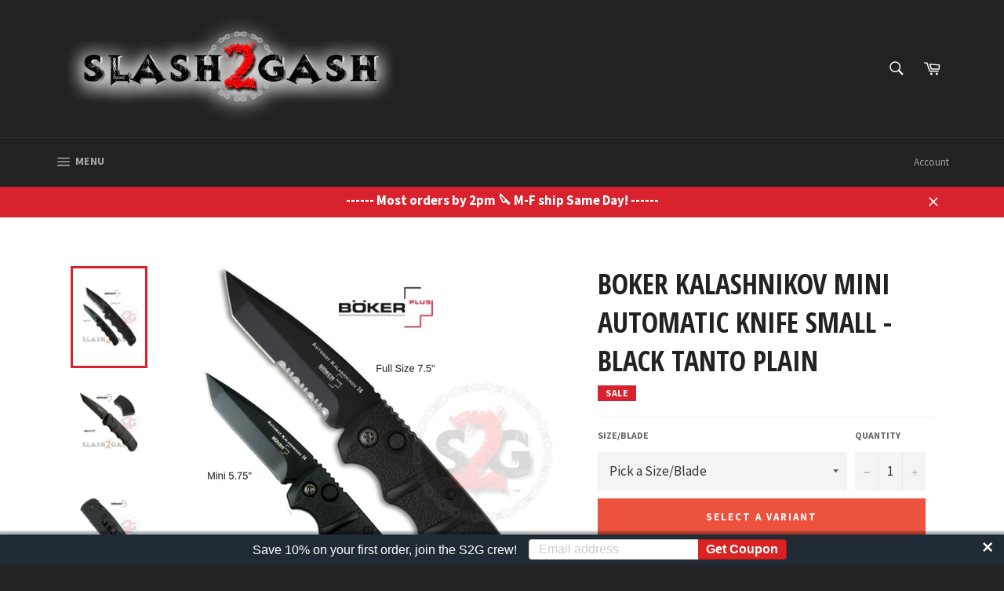

--- FILE ---
content_type: text/javascript; charset=utf-8
request_url: https://slash2gash.com/products/boker-kalashnikov-mini-automatic-knife-small-black-tanto-plain.js
body_size: 1532
content:
{"id":3984411852845,"title":"Boker Kalashnikov Mini Automatic Knife Small - Black Tanto Plain","handle":"boker-kalashnikov-mini-automatic-knife-small-black-tanto-plain","description":"\u003cp\u003e\u003cspan style=\"color: #000000;\"\u003eBoker Mini Auto Knife 73 \u003cstrong\u003eSmall\u003c\/strong\u003e 5.75in - Black Tanto Plain. Mikhail Kalashnikov was the mastermind behind the famed AK-47 assault rifle. This series of knives were inspired by his designs. These amazing auto knives have blades crafted from AUS-8 stainless steel. Each Boker Automatic is a custom USA conversion with a specially designed \u003cstrong\u003ePOWERFUL\u003c\/strong\u003e spring that is made in the USA.\u003cbr\u003e \u003cbr\u003eThe Mini Kalashnikov is \u003cspan style=\"text-decoration: underline;\"\u003eUltra Compact\u003c\/span\u003e and comfortable for tip up carry. Featured as one of \u003cstrong\u003eS\u003cspan style=\"color: #ff0000;\"\u003e2\u003c\/span\u003eG\u003c\/strong\u003e's \u003cem\u003epremium\u003c\/em\u003e  Automatic Side-Opening Knives, this model will not disappoint! Each Kalashnikov Mini automatic comes in a collectors gift box shaped after an AK magazine!\u003cbr\u003e\u003c\/span\u003e\u003c\/p\u003e\n\u003cul\u003e\n\u003cli\u003e\u003cspan style=\"color: #000000;\"\u003eBlack blade, \u003cstrong\u003eTanto Plain\u003c\/strong\u003e Edge with Spine Jimping\u003c\/span\u003e\u003c\/li\u003e\n\u003cli\u003e\u003cspan style=\"color: #000000;\"\u003eBlack Aluminum Handle with contoured grip\u003cbr\u003e\u003c\/span\u003e\u003c\/li\u003e\n\u003cli\u003e\u003cspan style=\"color: #000000;\"\u003ePlunge Lock\u003c\/span\u003e\u003c\/li\u003e\n\u003cli\u003e\u003cspan style=\"color: #000000;\"\u003eBlade Material: \u003cstrong\u003eAUS-8\u003c\/strong\u003e High Quality Steel, will \u003cem\u003e\u003cstrong\u003eslash\u003cspan style=\"color: #ff0000;\"\u003e2\u003c\/span\u003egash\u003c\/strong\u003e\u003c\/em\u003e  through the toughest material with ease. Thickness: \u003cstrong\u003e3mm\u003c\/strong\u003e\u003c\/span\u003e\u003c\/li\u003e\n\u003cli\u003e\u003cspan style=\"color: #000000;\"\u003eWeight: \u003cstrong\u003e1.95oz. \u003c\/strong\u003e\u003c\/span\u003e\u003c\/li\u003e\n\u003cli\u003e\u003cspan style=\"color: #000000;\"\u003eOverall Length: \u003cstrong\u003e5.75\"\u003c\/strong\u003e  Blade Length: \u003cstrong\u003e2.5\"\u003c\/strong\u003e  Handle Length: \u003cstrong\u003e3.25\"\u003c\/strong\u003e\u003c\/span\u003e\u003c\/li\u003e\n\u003cli\u003e\u003cspan style=\"color: #000000;\"\u003eHardness: \u003cstrong\u003e58HRC\u003c\/strong\u003e\u003c\/span\u003e\u003c\/li\u003e\n\u003cli\u003e\u003cspan style=\"color: #000000;\"\u003eIndividually Serial Numbered, Made in \u003cstrong\u003eTAIWAN\u003c\/strong\u003e\u003cbr\u003e\u003c\/span\u003e\u003c\/li\u003e\n\u003c\/ul\u003e\n\u003cp\u003e\u003cspan style=\"color: #999999;\"\u003e***Note: The factory seals will be opened due to the after-market conversion.\u003c\/span\u003e\u003c\/p\u003e\n\u003cp\u003e\u003cspan style=\"color: #000000;\"\u003e\u003cspan style=\"color: #ff0000;\"\u003e\u003cspan style=\"color: #444444;\"\u003e\u003cspan style=\"color: #666666;\"\u003e\u003cspan style=\"color: #ff0000;\"\u003ePlease Note:\u003c\/span\u003e You must read our \u003cstrong\u003e\u003ca title=\"DISCLAIMER\" href=\"https:\/\/slash2gash.myshopify.com\/pages\/disclaimer\"\u003eDISCLAIMER\u003c\/a\u003e\u003c\/strong\u003e \u003c\/span\u003e\u003c\/span\u003e\u003cspan style=\"color: #666666;\"\u003ebefore purchasing. Check your laws. Absolutely no sales to minors.\u003cbr\u003e\u003c\/span\u003e\u003c\/span\u003e\u003c\/span\u003e\u003c\/p\u003e","published_at":"2019-08-07T13:29:25-04:00","created_at":"2019-08-07T13:29:25-04:00","vendor":"SelfDefenseSupply","type":"Knife-Auto","tags":["Automatic Side Opening","Boker","Premium","Steel - AUS8","Taiwan"],"price":6395,"price_min":6395,"price_max":6395,"available":false,"price_varies":false,"compare_at_price":6495,"compare_at_price_min":6495,"compare_at_price_max":6495,"compare_at_price_varies":false,"variants":[{"id":29683909885997,"title":"Mini 5.75\" - Tanto Plain","option1":"Mini 5.75\" - Tanto Plain","option2":null,"option3":null,"sku":"AK-01KAL73BTN","requires_shipping":true,"taxable":true,"featured_image":{"id":12174259421229,"product_id":3984411852845,"position":2,"created_at":"2019-08-07T13:29:26-04:00","updated_at":"2019-12-09T17:54:09-05:00","alt":"Boker Kalashnikov Mini Automatic Knife Small 73 - AUS-8 Black Tanto Plain Switchblade AK47 AK74","width":800,"height":800,"src":"https:\/\/cdn.shopify.com\/s\/files\/1\/1893\/6571\/products\/boker-kalashnikov-mini-automatic-knife-black-tanto-plain-slash2gash-S2G-01KALS73btn-01a_a634380a-1ad7-4173-99e7-76d2cc917a74.jpg?v=1575932049","variant_ids":[29683909885997]},"available":false,"name":"Boker Kalashnikov Mini Automatic Knife Small - Black Tanto Plain - Mini 5.75\" - Tanto Plain","public_title":"Mini 5.75\" - Tanto Plain","options":["Mini 5.75\" - Tanto Plain"],"price":6395,"weight":340,"compare_at_price":6495,"inventory_management":"shopify","barcode":"","featured_media":{"alt":"Boker Kalashnikov Mini Automatic Knife Small 73 - AUS-8 Black Tanto Plain Switchblade AK47 AK74","id":3233172684845,"position":2,"preview_image":{"aspect_ratio":1.0,"height":800,"width":800,"src":"https:\/\/cdn.shopify.com\/s\/files\/1\/1893\/6571\/products\/boker-kalashnikov-mini-automatic-knife-black-tanto-plain-slash2gash-S2G-01KALS73btn-01a_a634380a-1ad7-4173-99e7-76d2cc917a74.jpg?v=1575932049"}},"requires_selling_plan":false,"selling_plan_allocations":[]},{"id":29683909853229,"title":"Mini 5.75\" - Tanto Ser","option1":"Mini 5.75\" - Tanto Ser","option2":null,"option3":null,"sku":"AK-01KAL73BTS","requires_shipping":true,"taxable":true,"featured_image":{"id":12174259322925,"product_id":3984411852845,"position":5,"created_at":"2019-08-07T13:29:26-04:00","updated_at":"2019-12-09T17:54:09-05:00","alt":"Boker Kalashnikov Mini Automatic Knife Small 73 - AUS-8 Black Tanto Serrated Switchblade AK47 AK74","width":800,"height":800,"src":"https:\/\/cdn.shopify.com\/s\/files\/1\/1893\/6571\/products\/boker-kalashnikov-mini-automatic-knife-black-tanto-serrated-slash2gash-S2G-01KALS73bts-01a_862aca57-5db3-4b4d-8c61-c3882ddc0721.jpg?v=1575932049","variant_ids":[29683909853229]},"available":false,"name":"Boker Kalashnikov Mini Automatic Knife Small - Black Tanto Plain - Mini 5.75\" - Tanto Ser","public_title":"Mini 5.75\" - Tanto Ser","options":["Mini 5.75\" - Tanto Ser"],"price":6395,"weight":340,"compare_at_price":6495,"inventory_management":"shopify","barcode":"","featured_media":{"alt":"Boker Kalashnikov Mini Automatic Knife Small 73 - AUS-8 Black Tanto Serrated Switchblade AK47 AK74","id":3233172586541,"position":5,"preview_image":{"aspect_ratio":1.0,"height":800,"width":800,"src":"https:\/\/cdn.shopify.com\/s\/files\/1\/1893\/6571\/products\/boker-kalashnikov-mini-automatic-knife-black-tanto-serrated-slash2gash-S2G-01KALS73bts-01a_862aca57-5db3-4b4d-8c61-c3882ddc0721.jpg?v=1575932049"}},"requires_selling_plan":false,"selling_plan_allocations":[]}],"images":["\/\/cdn.shopify.com\/s\/files\/1\/1893\/6571\/products\/boker-kalashnikov-mini-automatic-knife-black-tanto-plain-slash2gash-S2G-01KALS73btn-03a.jpg?v=1575932049","\/\/cdn.shopify.com\/s\/files\/1\/1893\/6571\/products\/boker-kalashnikov-mini-automatic-knife-black-tanto-plain-slash2gash-S2G-01KALS73btn-01a_a634380a-1ad7-4173-99e7-76d2cc917a74.jpg?v=1575932049","\/\/cdn.shopify.com\/s\/files\/1\/1893\/6571\/products\/boker-kalashnikov-mini-automatic-knife-black-tanto-plain-slash2gash-S2G-01KALS73btn-02a_43b91c35-140a-4c5a-bae7-f2b0b3cda9e5.png?v=1575932049","\/\/cdn.shopify.com\/s\/files\/1\/1893\/6571\/products\/boker-kalashnikov-automatic--conversion-knife-slash2gash-S2G-collectors-box-01a_23b6c0d0-34ef-4fc0-a3f4-6eb6ccb241dc.jpg?v=1575932049","\/\/cdn.shopify.com\/s\/files\/1\/1893\/6571\/products\/boker-kalashnikov-mini-automatic-knife-black-tanto-serrated-slash2gash-S2G-01KALS73bts-01a_862aca57-5db3-4b4d-8c61-c3882ddc0721.jpg?v=1575932049"],"featured_image":"\/\/cdn.shopify.com\/s\/files\/1\/1893\/6571\/products\/boker-kalashnikov-mini-automatic-knife-black-tanto-plain-slash2gash-S2G-01KALS73btn-03a.jpg?v=1575932049","options":[{"name":"Size\/Blade","position":1,"values":["Mini 5.75\" - Tanto Plain","Mini 5.75\" - Tanto Ser"]}],"url":"\/products\/boker-kalashnikov-mini-automatic-knife-small-black-tanto-plain","media":[{"alt":"Boker Kalashnikov Mini Automatic Knife Small 73 - AUS-8 Black Tanto Plain Switchblade AK47 AK74","id":3233436794925,"position":1,"preview_image":{"aspect_ratio":1.0,"height":800,"width":800,"src":"https:\/\/cdn.shopify.com\/s\/files\/1\/1893\/6571\/products\/boker-kalashnikov-mini-automatic-knife-black-tanto-plain-slash2gash-S2G-01KALS73btn-03a.jpg?v=1575932049"},"aspect_ratio":1.0,"height":800,"media_type":"image","src":"https:\/\/cdn.shopify.com\/s\/files\/1\/1893\/6571\/products\/boker-kalashnikov-mini-automatic-knife-black-tanto-plain-slash2gash-S2G-01KALS73btn-03a.jpg?v=1575932049","width":800},{"alt":"Boker Kalashnikov Mini Automatic Knife Small 73 - AUS-8 Black Tanto Plain Switchblade AK47 AK74","id":3233172684845,"position":2,"preview_image":{"aspect_ratio":1.0,"height":800,"width":800,"src":"https:\/\/cdn.shopify.com\/s\/files\/1\/1893\/6571\/products\/boker-kalashnikov-mini-automatic-knife-black-tanto-plain-slash2gash-S2G-01KALS73btn-01a_a634380a-1ad7-4173-99e7-76d2cc917a74.jpg?v=1575932049"},"aspect_ratio":1.0,"height":800,"media_type":"image","src":"https:\/\/cdn.shopify.com\/s\/files\/1\/1893\/6571\/products\/boker-kalashnikov-mini-automatic-knife-black-tanto-plain-slash2gash-S2G-01KALS73btn-01a_a634380a-1ad7-4173-99e7-76d2cc917a74.jpg?v=1575932049","width":800},{"alt":"Boker Kalashnikov Mini Automatic Knife Small 73 - AUS-8 Black Tanto Plain Switchblade AK47 AK74","id":3233172619309,"position":3,"preview_image":{"aspect_ratio":1.0,"height":800,"width":800,"src":"https:\/\/cdn.shopify.com\/s\/files\/1\/1893\/6571\/products\/boker-kalashnikov-mini-automatic-knife-black-tanto-plain-slash2gash-S2G-01KALS73btn-02a_43b91c35-140a-4c5a-bae7-f2b0b3cda9e5.png?v=1575932049"},"aspect_ratio":1.0,"height":800,"media_type":"image","src":"https:\/\/cdn.shopify.com\/s\/files\/1\/1893\/6571\/products\/boker-kalashnikov-mini-automatic-knife-black-tanto-plain-slash2gash-S2G-01KALS73btn-02a_43b91c35-140a-4c5a-bae7-f2b0b3cda9e5.png?v=1575932049","width":800},{"alt":"Boker Kalashnikov Mini Automatic Knife Small 73 - AUS-8 Black Tanto Plain Switchblade AK47 AK74 Collectors Box","id":3233172652077,"position":4,"preview_image":{"aspect_ratio":1.0,"height":800,"width":800,"src":"https:\/\/cdn.shopify.com\/s\/files\/1\/1893\/6571\/products\/boker-kalashnikov-automatic--conversion-knife-slash2gash-S2G-collectors-box-01a_23b6c0d0-34ef-4fc0-a3f4-6eb6ccb241dc.jpg?v=1575932049"},"aspect_ratio":1.0,"height":800,"media_type":"image","src":"https:\/\/cdn.shopify.com\/s\/files\/1\/1893\/6571\/products\/boker-kalashnikov-automatic--conversion-knife-slash2gash-S2G-collectors-box-01a_23b6c0d0-34ef-4fc0-a3f4-6eb6ccb241dc.jpg?v=1575932049","width":800},{"alt":"Boker Kalashnikov Mini Automatic Knife Small 73 - AUS-8 Black Tanto Serrated Switchblade AK47 AK74","id":3233172586541,"position":5,"preview_image":{"aspect_ratio":1.0,"height":800,"width":800,"src":"https:\/\/cdn.shopify.com\/s\/files\/1\/1893\/6571\/products\/boker-kalashnikov-mini-automatic-knife-black-tanto-serrated-slash2gash-S2G-01KALS73bts-01a_862aca57-5db3-4b4d-8c61-c3882ddc0721.jpg?v=1575932049"},"aspect_ratio":1.0,"height":800,"media_type":"image","src":"https:\/\/cdn.shopify.com\/s\/files\/1\/1893\/6571\/products\/boker-kalashnikov-mini-automatic-knife-black-tanto-serrated-slash2gash-S2G-01KALS73bts-01a_862aca57-5db3-4b4d-8c61-c3882ddc0721.jpg?v=1575932049","width":800}],"requires_selling_plan":false,"selling_plan_groups":[]}